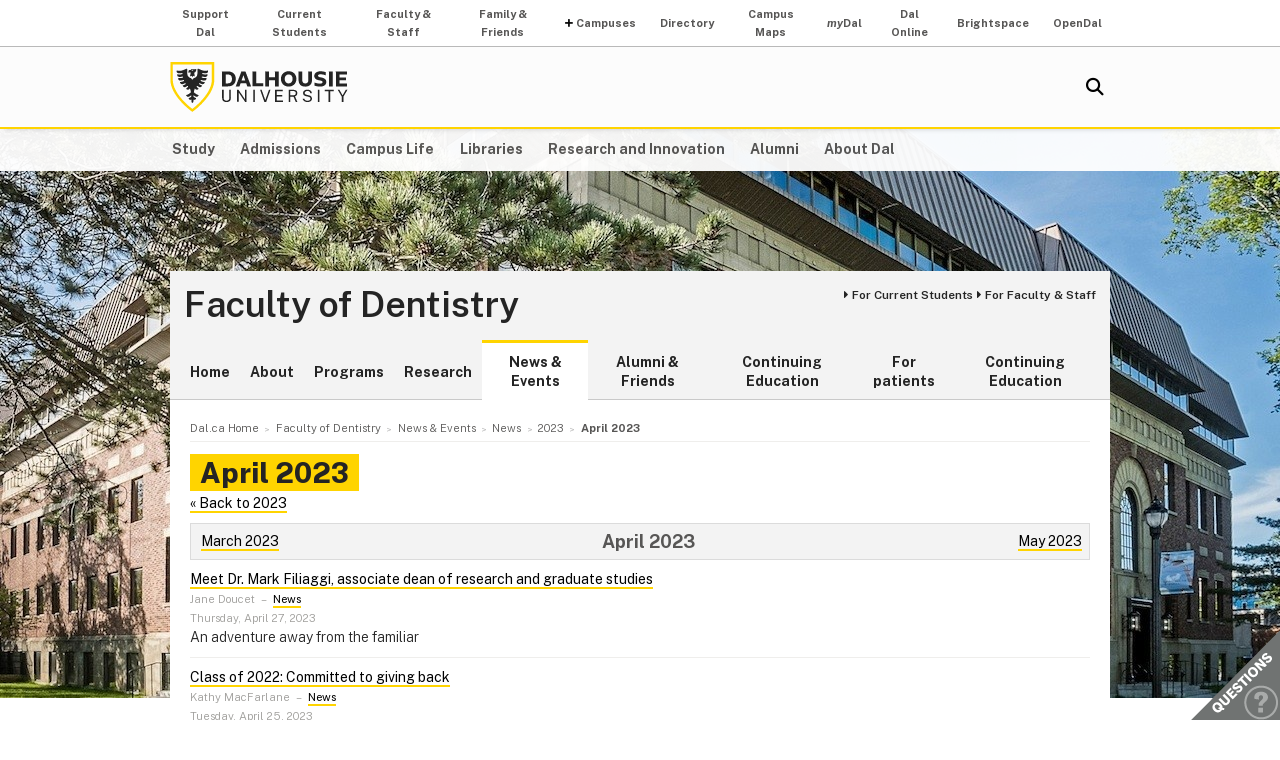

--- FILE ---
content_type: text/html; charset=UTF-8
request_url: https://www.dal.ca/faculty/dentistry/news-events/news/2023/04.html
body_size: 5340
content:
<!DOCTYPE html>
<html lang="en" >
<head>
    <meta http-equiv="Content-Type" content="text/html; charset=utf-8" />
    <meta name="keywords" content="" />
    <meta name="description" content=""/>
    <meta name="coveoDate" content="2023-04-18T20:50:18Z" /><link rel="icon" sizes="192x192" href="https://cdn.dal.ca/etc/designs/dalhousie/clientlibs/global/default/images/favicon/icon-192x192.png.lt_52d8b16a1d0bc6e6e2f65bda92d6c7fa.res/icon-192x192.png">
<link rel="apple-touch-icon" sizes="180x180" href="https://cdn.dal.ca/etc/designs/dalhousie/clientlibs/global/default/images/favicon/apple-touch-icon-180x180.png.lt_0769fa00e34e46c4d1386dc7853ec114.res/apple-touch-icon-180x180.png">
<link rel="apple-touch-icon" sizes="167x167" href="https://cdn.dal.ca/etc/designs/dalhousie/clientlibs/global/default/images/favicon/apple-touch-icon-167x167.png.lt_96c78712ff221466887c36a6900b4720.res/apple-touch-icon-167x167.png">
<link rel="apple-touch-icon" sizes="152x152" href="https://cdn.dal.ca/etc/designs/dalhousie/clientlibs/global/default/images/favicon/apple-touch-icon-152x152.png.lt_e2fc5ffdbb67d4dafbf41c0162fb0f33.res/apple-touch-icon-152x152.png">
<link rel="apple-touch-icon" sizes="120x120" href="https://cdn.dal.ca/etc/designs/dalhousie/clientlibs/global/default/images/favicon/apple-touch-icon-120x120.png.lt_a2a46a9537b9255c5c750a3ad0350c09.res/apple-touch-icon-120x120.png">
<meta name="msapplication-square310x310logo" content="/etc/designs/dalhousie/clientlibs/global/default/images/favicon/icon-310x310.png">
<meta name="msapplication-wide310x150logo" content="/etc/designs/dalhousie/clientlibs/global/default/images/favicon/icon-310x150.png">
<meta name="msapplication-square150x150logo" content="/etc/designs/dalhousie/clientlibs/global/default/images/favicon/icon-150x150.png">
<meta name="msapplication-square70x70logo" content="/etc/designs/dalhousie/clientlibs/global/default/images/favicon/icon-70x70.png">
<meta property="og:title" content="April 2023" />
<meta property="og:type" content="school" />
<meta property="og:url" content="https://www.dal.ca/faculty/dentistry/news-events/news/2023/04.html" />
<meta property="og:image" content="https://cdn.dal.ca/_jcr_content/og_image.adaptive.full.high.jpg/1655131802257.jpg" />
<meta property="og:image:alt" content="Dal horizontal logo" />
<meta property="og:site_name" content="Dalhousie University" />
<meta property="og:description" content="" />
<meta name="twitter:card" content="summary" />
<meta name="twitter:description" content="" />
<meta name="twitter:site" content="@dalhousieu" />
<meta name="twitter:creator" content="@dalhousieu" />
<title>April 2023 - Faculty of Dentistry - Dalhousie University</title>
    
    <link rel="stylesheet" href="https://cdn.dal.ca/etc.clientlibs/clientlibs/granite/jquery-ui.lt_39f0d37a60fbd501f32c59f84fd34f75.min.css" type="text/css">
<link rel="stylesheet" href="https://cdn.dal.ca/etc/designs/dalhousie/clientlibs/global/jquery-ui.lt_d15c3c2fe8bb0b57e2fd329b0ba8ab7c.min.css" type="text/css">
<link rel="stylesheet" href="https://cdn.dal.ca/etc/designs/dalhousie/clientlibs/global/selectNav.lt_5135b360db8e63ccf56b2a5b98325d90.min.css" type="text/css">
<link rel="stylesheet" href="https://cdn.dal.ca/etc.clientlibs/dalhousie/clientlibs/clientlib-site.lt_68910fe1d4dca7bbbf0fe76938f1d1ae.min.css" type="text/css">
<link rel="stylesheet" href="https://cdn.dal.ca/etc/designs/dalhousie/clientlibs/global/default.lt_6faca3b689a3a4d90a2efee217b69b91.min.css" type="text/css">
<link rel="stylesheet" href="https://cdn.dal.ca/etc/designs/dalhousie/clientlibs/global/themes/default-theme.lt_d2a466252c6d5b7b09cad65e9e909f9f.min.css" type="text/css">
<link rel="stylesheet" href="https://cdn.dal.ca/etc/designs/dalhousie/clientlibs/global/themes/programs-theme.lt_983eb1cebc5d144bc3cc7455cefba751.min.css" type="text/css">
<link rel="stylesheet" href="https://cdn.dal.ca/etc/designs/dalhousie/clientlibs/global/themes/faculty.lt_d41d8cd98f00b204e9800998ecf8427e.min.css" type="text/css">
<script src="https://cdn.dal.ca/etc.clientlibs/clientlibs/granite/jquery.lt_1fc733054ddb2e2fcd4a0f763671047b.min.js"></script>
<script src="https://cdn.dal.ca/etc.clientlibs/clientlibs/granite/jquery-ui.lt_99d8b552b0168e049b4d8a2d5568e57e.min.js"></script>
<script src="https://cdn.dal.ca/etc/designs/dalhousie/clientlibs/global/jquery.uniform.lt_7dc7bb06854120382202ad7d19325443.min.js"></script>
<script src="https://cdn.dal.ca/etc/designs/dalhousie/clientlibs/global/selectNav.lt_84c84a606a4e81f8b597406bf7043c5d.min.js"></script>
<script src="https://cdn.dal.ca/etc.clientlibs/dalhousie/clientlibs/clientlib-site.lt_73f8cf55063677ad1c4b77e9c6189710.min.js"></script>
<script src="https://cdn.dal.ca/etc/designs/dalhousie/clientlibs/global/default.lt_33c8bc4d947f6853ba88f2f8f9a7f498.min.js"></script>
<meta name="viewport" content="width=device-width, initial-scale=1.0"/><link rel="preconnect" href="https://fonts.gstatic.com" crossorigin>
<link rel="preload" as="style" href="https://fonts.googleapis.com/css2?family=Public+Sans:ital,wght@0,100;0,200;0,300;0,400;0,500;0,600;0,700;0,800;0,900;1,100;1,200;1,300;1,400;1,500;1,600;1,700;1,800;1,900&display=swap">
<link rel="stylesheet" href="https://fonts.googleapis.com/css2?family=Public+Sans:ital,wght@0,100;0,200;0,300;0,400;0,500;0,600;0,700;0,800;0,900;1,100;1,200;1,300;1,400;1,500;1,600;1,700;1,800;1,900&display=swap">
<link rel="preload" as="style" href="https://cdnjs.cloudflare.com/ajax/libs/font-awesome/5.15.4/css/all.min.css">
<link rel="stylesheet" href="https://cdnjs.cloudflare.com/ajax/libs/font-awesome/5.15.4/css/all.min.css">
<!--  Analytics -->
<script type="text/javascript">
    dataLayer = [{
        'Full Page Path': window.location.host + window.location.pathname,
        'Site' : 'www.dal.ca/faculty/dentistry.html'
    }];

    (function(w,d,s,l,i){
        w[l]=w[l]||[];w[l].push({
            'gtm.start': new Date().getTime(),event:'gtm.js'
        });
        var f=d.getElementsByTagName(s)[0],
            j=d.createElement(s),
            dl=l!='dataLayer'?'&l='+l:'';

        j.async=true;j.src='https://www.googletagmanager.com/gtm.js?id='+i+dl;f.parentNode.insertBefore(j,f);
    })(window,document,'script','dataLayer','GTM-MXNRGKP');

    
            dataLayer.push({
                'event': 'AdditionalTracker',
                'trackerID': 'UA\u002D3809974\u002D1'
            });
        </script>

</head><body><div class="tool-navigation-menu iparsys parsys"><div class="section"><div class="new"></div>
</div><div class="iparys_inherited"><div class="tool-navigation-menu iparsys parsys"><div class="aaPlainText parbase section"><div id="AppArmorAlertID_15"></div><script type="text/javascript" src="https://dal.apparmor.com/Notifications/Feeds/Javascript/?AlertID=15" async></script></div>
<div class="toolsNavigationHeader section"><link rel="stylesheet" href="https://cdn.dal.ca/etc.clientlibs/dalhousie/dal/components/content/toolsNavigationHeader/toolsNavigationHeader.lt_eef32f46f7e250ab2d22a8001ce2384e.min.css" type="text/css" property="stylesheet">
<script src="https://cdn.dal.ca/etc.clientlibs/dalhousie/dal/components/content/toolsNavigationHeader/toolsNavigationHeader.lt_1c0a22b9445571ff7dc9f81e09c8d86f.min.js"></script>
<div class="blk-menu">
            <div class="ctn-boundary">
                <ul class="navbar navbar-desktop">
                    <li class="">
                            <a href="https://alumniapps2.dal.ca/giving/index">Support Dal</a>
                            </li>
                    <li class="">
                            <a href="https://www.dal.ca/information-current-students.html">Current Students</a>
                            </li>
                    <li class="">
                            <a href="https://www.dal.ca/information-faculty-staff.html">Faculty & Staff</a>
                            </li>
                    <li class="">
                            <a href="https://www.dal.ca/parents-and-families.html">Family & Friends</a>
                            </li>
                    <li class="navbar_submenu">
                            <a href="#">Campuses</a>
                            <ul>
                                    <li><a href="https://www.dal.ca/about/campus-locations/truro-bible-hill.html">Agricultural Campus (Truro)</a></li>
                                    <li><a href="https://www.dal.ca/about/campus-locations/halifax.html">Halifax Campuses</a></li>
                                    </ul>
                            </li>
                    <li class="">
                            <a href="https://directory.dal.ca/">Directory</a>
                            </li>
                    <li class="">
                            <a href="https://campusmap.dal.ca/">Campus Maps</a>
                            </li>
                    <li class="">
                            <a href="https://my.dal.ca"><i>my</i>Dal</a>
                            </li>
                    <li class="">
                            <a href="https://dalonline.dal.ca">Dal Online</a>
                            </li>
                    <li class="">
                            <a href="https://www.dal.ca/brightspace">Brightspace</a>
                            </li>
                    <li class="">
                            <a href="https://registeratcontinuingeducation.dal.ca/">OpenDal</a>
                            </li>
                    </ul>
            </div>
        </div>

        <div class="blk-menu mobile">
            <div class="ctn-boundary">
                <ul class="navbar navbar-mobile">
                    <li><a href="https://my.dal.ca"><i>my</i>Dal</a></li>
                    <li><a href="https://directory.dal.ca/">Directory</a></li>
                    <li><a href="https://campusmap.dal.ca/">Maps</a></li>
                    <ul class="navbar-mobile-dropdown">
                        <li><a href="https://registeratcontinuingeducation.dal.ca/">OpenDal</a></li>
                        <li><a href="https://www.dal.ca/brightspace">Brightspace</a></li>
                        <li><a href="https://dalonline.dal.ca">Dal Online</a></li>
                        <li><a href="https://www.dal.ca/information-current-students.html">Students</a></li>
                        <li><a href="https://www.dal.ca/information-faculty-staff.html">Faculty & Staff</a></li>
                        <li><a href="https://www.dal.ca/parents-and-families.html">Family & Friends</a></li>
                        <li><a href="https://alumniapps2.dal.ca/giving/index">Support Dal</a></li>
                        </ul>
                </ul>
                <div class="selector">
                    <span>&nbsp;</span>
                    <select class="mobile-more nofancy">
                        <option value="#" class="empty_menu_item">&nbsp;</option>
                        <option value="https://registeratcontinuingeducation.dal.ca/">OpenDal</option>
                        <option value="https://www.dal.ca/brightspace">Brightspace</option>
                        <option value="https://dalonline.dal.ca">Dal Online</option>
                        <option value="https://www.dal.ca/information-current-students.html">Students</option>
                        <option value="https://www.dal.ca/information-faculty-staff.html">Faculty & Staff</option>
                        <option value="https://www.dal.ca/parents-and-families.html">Family & Friends</option>
                        <option value="https://alumniapps2.dal.ca/giving/index">Support Dal</option>
                        </select>
                </div>

            </div>
        </div>

        <div class="clearfloat"></div>
    </div>
</div>
</div></div>
<div class="header">
    <div class="ctn-boundary">
        <div class="mainLogo"><h2>
  <a href="https://www.dal.ca/" title="Back to Dalhousie University Home Page">Dalhousie University</a>
</h2>
</div>
<div class="siteSearch search"><div class="cmp-search" id="site_search" data-display-name="Dal.ca" data-gcse-code="62f8c37085b9245b8">
</div>
</div>
<div class="mobileMainNav">
    <div class="selector">
        <span>&nbsp;</span>
        <select class="mobile_dal_menu nofancy" id="mobile_dal_menu">
            <option value="#" class="empty_menu_item">&nbsp;</option>
            <option value="https://www.dal.ca/study.html" >Study</option>
            <option value="https://www.dal.ca/admissions.html" >Admissions</option>
            <option value="https://www.dal.ca/campus_life.html" >Campus Life</option>
            <option value="https://www.dal.ca/libraries.html" >Libraries</option>
            <option value="https://www.dal.ca/research-and-innovation.html" >Research and Innovation</option>
            <option value="https://www.dal.ca/alumni.html" >Alumni</option>
            <option value="https://www.dal.ca/about.html" >About Dal</option>
            </select>
    </div>
</div></div> <!-- end-of ctn-boundary -->
</div><!-- Header -->

<div class="mainnav">
    <div class="mn-wrapper">
        <nav class="ctn-boundary" aria-label="Main Navigation">
            <a href="https://www.dal.ca/study.html">Study</a>
            <a href="https://www.dal.ca/admissions.html">Admissions</a>
            <a href="https://www.dal.ca/campus_life.html">Campus Life</a>
            <a href="https://www.dal.ca/libraries.html">Libraries</a>
            <a href="https://www.dal.ca/research-and-innovation.html">Research and Innovation</a>
            <a href="https://www.dal.ca/alumni.html">Alumni</a>
            <a href="https://www.dal.ca/about.html">About Dal</a>
            </nav>
    </div>
</div><!-- Main Navigation -->
<div id="wrapper">
    <div class="banner">
    <div class="background-adaptive-image backgroundAdaptiveImage"><link rel="stylesheet" href="https://cdn.dal.ca/etc.clientlibs/dalhousie/dal/components/content/backgroundAdaptiveImage/clientlibs.lt_46bd1424ade08286c64f45ae06759fc3.min.css" type="text/css" property="stylesheet">
<script src="https://cdn.dal.ca/etc/designs/dalhousie/clientlibs/global/adaptiveImages.lt_255c26b17911c49aa9cebe541dfa21b7.min.js"></script>
<picture title='' class="" >
                <!--[if IE 9]><video style="display: none;"><![endif]-->
                <!--[if lte IE 8]><source srcset="https://cdn.dal.ca/faculty/dentistry/_jcr_content/bgBanner.adaptive.full.high.jpg/1453917576225.jpg" media="(min-width : 0px)" /><![endif]-->
                <source srcset="https://cdn.dal.ca/faculty/dentistry/_jcr_content/bgBanner.adaptive.full.high.jpg/1453917576225.jpg" media="(min-width : 641px)" /><!--[if IE 9]></video><![endif]-->
                <img srcset='https://cdn.dal.ca/faculty/dentistry/_jcr_content/bgBanner.adaptive.full.high.jpg/1453917576225.jpg' alt='' title='' class=""/>
            </picture>

            </div>
</div><!-- Banner -->
<div class="content" id="skipContent">
    <div class="ctn-boundary">
        <div class="ctn-wrapper">
            <div class="subsite-header">
                <div class="subsiteHeader"><div class="subsiteHeader-content">
    <h2 class="subsiteHeader-title">
        <a href="https://www.dal.ca/faculty/dentistry.html" title="Back to Faculty of Dentistry">Faculty of Dentistry</a>
    </h2>

    <div class="subsiteHeader-links" id="facultyForBox">
            <ul>
                <li><a href="https://www.dal.ca/faculty/dentistry/current-students.html" class="">For Current Students</a></li>
                <li><a href="https://www.dal.ca/faculty/dentistry/faculty-staff.html" class="">For Faculty &amp; Staff</a></li>
                </ul>
        </div>
    </div>
</div>
<div class="subsite-mainnav">
                    <ul>
    <li class="">
            <a href="https://www.dal.ca/faculty/dentistry.html">Home</a>
        </li>
    <li class="">
            <a href="https://www.dal.ca/faculty/dentistry/about.html">About</a>
        </li>
    <li class="">
            <a href="https://www.dal.ca/faculty/dentistry/programs.html">Programs</a>
        </li>
    <li class="">
            <a href="https://www.dal.ca/faculty/dentistry/research.html">Research</a>
        </li>
    <li class="active ">
            <a href="https://www.dal.ca/faculty/dentistry/news-events.html">News &amp; Events</a>
        </li>
    <li class="">
            <a href="https://www.dal.ca/faculty/dentistry/alumni-friends.html">Alumni &amp; Friends</a>
        </li>
    <li class="">
            <a href="https://www.dal.ca/faculty/dentistry/continuing-education.html">Continuing Education</a>
        </li>
    <li class="">
            <a href="https://www.dal.ca/faculty/dentistry/patients.html">For patients</a>
        </li>
    <li class="">
            <a href="https://www.dal.ca/faculty/dentistry/continuing-education1.html">Continuing Education</a>
        </li>
    </ul>

</div>
            </div>

            <div class="subsite-content">
               <div class="breadcrumb"><nav aria-label="Breadcrumb">
        <ol itemscope itemtype="http://schema.org/BreadcrumbList">
            <li class="breadcrumb_pre_nav" itemprop="itemListElement" itemscope itemtype="http://schema.org/ListItem">
                            <a href="https://www.dal.ca/" itemprop="item"><span itemprop="name">Dal.ca Home</span></a>
                            <meta itemprop="position" content="1">
                        </li>
                    <li class="breadcrumb_nav_home_mobile" >
                            <a href="https://www.dal.ca/faculty/dentistry.html">Home</a>
                        </li>
                        <li class="breacrumb_nav_home" itemprop="itemListElement" itemscope itemtype="http://schema.org/ListItem">
                            <a href="https://www.dal.ca/faculty/dentistry.html" itemprop="item"><span itemprop="name">Faculty of Dentistry</span></a>
                            <meta itemprop="position" content="2">
                        </li>
                    <li itemprop="itemListElement" itemscope itemtype="http://schema.org/ListItem">
                            <a href="https://www.dal.ca/faculty/dentistry/news-events.html" itemprop="item"><span itemprop="name">News &amp; Events</span></a>
                            <meta itemprop="position" content="3">
                        </li>
                    <li itemprop="itemListElement" itemscope itemtype="http://schema.org/ListItem">
                            <a href="https://www.dal.ca/faculty/dentistry/news-events/news.html" itemprop="item"><span itemprop="name">News</span></a>
                            <meta itemprop="position" content="4">
                        </li>
                    <li itemprop="itemListElement" itemscope itemtype="http://schema.org/ListItem">
                            <a href="https://www.dal.ca/faculty/dentistry/news-events/news/2023.html" itemprop="item"><span itemprop="name">2023</span></a>
                            <meta itemprop="position" content="5">
                        </li>
                    <li class="breadcrumb_current_page" aria-current="page" itemprop="itemListElement" itemscope itemtype="http://schema.org/ListItem">
                <span itemprop="name">April 2023</span>
                <meta itemprop="position" content="6">
            </li>
        </ol>
    </nav>
</div><h1 class="pageTitle">April 2023</h1>
<div class="maincontent-full">
    <div class="contentPar parsys"><div class="newsArchive section"><link rel="stylesheet" href="https://cdn.dal.ca/etc.clientlibs/dalhousie/nlc/components/page/newsMonth/newsMonth.lt_046955376bcf188461431eac09057858.min.css" type="text/css" property="stylesheet">
<div class="h2-placeholder noborder">
    <a href="/faculty/dentistry/news-events/news/2023.html">&laquo;&nbsp;Back to 2023</a>
    <div class="newsListHeader newsMonthHeader clearfix">
        <div class="fl_left">
            <a href="/faculty/dentistry/news-events/news/2023/03.html">March 2023</a>
            </div>
        <div class="fl_right">
            <a href="/faculty/dentistry/news-events/news/2023/05.html">May 2023</a>
            </div>
        <h2>April 2023</h2>
    </div>
    <link rel="stylesheet" href="https://cdn.dal.ca/etc/designs/dalhousie/clientlibs/global/pager.lt_6b40e0f4ed17483b2749fdd86dee24c9.min.css" type="text/css" property="stylesheet">
<script src="https://cdn.dal.ca/etc/designs/dalhousie/clientlibs/global/pager.lt_025ed185c65ba3d1d237597e7e902028.min.js"></script>
<div class="dalPagerContainer" data-ajaxpath='https://www.dal.ca/faculty/dentistry/news-events/news/2023/04/_jcr_content/contentPar/newsArchive.results.html' data-ajaxparam='page'>
    <div class="dalPagerResultArea">
        <link rel="stylesheet" href="https://cdn.dal.ca/etc/designs/dalhousie/clientlibs/content/featuredArticle.lt_a6c95fabcfe41839bf8985bafebd370b.min.css" type="text/css" property="stylesheet">
<div class="featuredArticleContainer ">
    <div class="featuredArticleBasic clearfix">
        <div class="featuredArticleTitle">
            <a href="https://www.dal.ca/faculty/dentistry/news-events/news/2023/04/27/meet_dr__mark_filiaggi__associate_dean_of_research_and_graduate_studies.html">Meet Dr. Mark Filiaggi, associate dean of research and graduate studies</a>
        </div>
        <div class="featuredArticleIntro">
            <div class="featuredArticleAuthorKeywords">
                    <span class="author">Jane Doucet</span>
                    &nbsp;&ndash;&nbsp;<span class="keywords">
                            <a href="https://www.dal.ca/faculty/dentistry/news-events/news.category.html/category/academic_news%3ANews.html">News</a></span>
                    </div>
            <div class="featuredArticleDate">
                    Thursday, April 27, 2023</div>
            </div>
        <div class="featuredArticleExtended">An adventure away from the familiar</div>
        </div>
</div><div class="featuredArticleContainer ">
    <div class="featuredArticleBasic clearfix">
        <div class="featuredArticleTitle">
            <a href="https://www.dal.ca/faculty/dentistry/news-events/news/2023/04/25/class_of_2022__committed_to_giving_back.html">Class of 2022: Committed to giving back</a>
        </div>
        <div class="featuredArticleIntro">
            <div class="featuredArticleAuthorKeywords">
                    <span class="author">Kathy MacFarlane</span>
                    &nbsp;&ndash;&nbsp;<span class="keywords">
                            <a href="https://www.dal.ca/faculty/dentistry/news-events/news.category.html/category/academic_news%3ANews.html">News</a></span>
                    </div>
            <div class="featuredArticleDate">
                    Tuesday, April 25, 2023</div>
            </div>
        <div class="featuredArticleExtended">Class of 2022 makes donation to NECHC</div>
        </div>
</div><div class="featuredArticleContainer ">
    <div class="featuredArticleBasic clearfix">
        <div class="featuredArticleTitle">
            <a href="https://www.dal.ca/faculty/dentistry/news-events/news/2023/04/25/dentdays_2023__shaking_up_how_we_gather_and_celebrate.html">DentDays 2023: Shaking up how we gather and celebrate</a>
        </div>
        <div class="featuredArticleIntro">
            <div class="featuredArticleAuthorKeywords">
                    <span class="author">Kathy MacFarlane</span>
                    &nbsp;&ndash;&nbsp;<span class="keywords">
                            <a href="https://www.dal.ca/faculty/dentistry/news-events/news.category.html/category/academic_news%3ANews.html">News</a></span>
                    </div>
            <div class="featuredArticleDate">
                    Tuesday, April 25, 2023</div>
            </div>
        <div class="featuredArticleExtended">DentDays 2023</div>
        </div>
</div><div class="featuredArticleContainer ">
    <div class="featuredArticleBasic clearfix">
        <div class="featuredArticleTitle">
            <a href="https://www.dal.ca/faculty/dentistry/news-events/news/2023/04/20/tui_kn_partnership_launches_baby_smiles___weskewikwa_sit_mijua_ji_j__a_children_s_book_for_healthy__happy_baby_teeth.html">Tui’kn Partnership launches Baby Smiles ~ Weskewikwa'sit mijua'ji’j, a children’s book for healthy, happy baby teeth</a>
        </div>
        <div class="featuredArticleIntro">
            <div class="featuredArticleAuthorKeywords">
                    <span class="author">Tui’kn Partnership</span>
                    &nbsp;&ndash;&nbsp;<span class="keywords">
                            <a href="https://www.dal.ca/faculty/dentistry/news-events/news.category.html/category/academic_news%3ANews.html">News</a></span>
                    </div>
            <div class="featuredArticleDate">
                    Thursday, April 20, 2023</div>
            </div>
        <div class="featuredArticleExtended">School of Dental Hygiene helps create children's book about tooth care</div>
        </div>
</div><div class="featuredArticleContainer ">
    <div class="featuredArticleBasic clearfix">
        <div class="featuredArticleTitle">
            <a href="https://www.dal.ca/faculty/dentistry/news-events/news/2023/04/18/meet_dr__tammy_wright__associate_dean_of_clinical_affairs.html">Meet Dr. Tammy Wright, associate dean of clinical affairs </a>
        </div>
        <div class="featuredArticleIntro">
            <div class="featuredArticleAuthorKeywords">
                    <span class="author">Jane Doucet</span>
                    &nbsp;&ndash;&nbsp;<span class="keywords">
                            <a href="https://www.dal.ca/faculty/dentistry/news-events/news.category.html/category/academic_news%3ANews.html">News</a></span>
                    </div>
            <div class="featuredArticleDate">
                    Tuesday, April 18, 2023</div>
            </div>
        <div class="featuredArticleExtended">Wanting to know more about everything</div>
        </div>
</div></div>
    </div>
</div></div>
</div>
</div><!-- Main Content --></div><!-- Subsite Content -->
        </div><!-- Wrapper -->
    </div><!-- Boundary -->
</div><!-- Content --> </div> <!-- end-of wrapper -->
<div class="footerComp footer"><link rel="stylesheet" href="https://cdn.dal.ca/etc.clientlibs/dalhousie/nlc/components/content/containerTwoColumn/containerTwoColumn.lt_9fd0a600fa39094b6454080eef4e9114.min.css" type="text/css" property="stylesheet">
<link rel="stylesheet" href="https://cdn.dal.ca/etc.clientlibs/dalhousie/foundation/components/content/footer/footerClientLib.lt_478d088086840a1bc1d76de662a1ef10.min.css" type="text/css" property="stylesheet">
<div id="main_footer">
    <div class="ctn-boundary">
    	<div class="cols2">
            <div class="col-first">
                <div class="col-content">
                    <p><b>Faculty of Dentistry, Dalhousie University</b><br>
Carleton Campus<br>
5981 University Avenue<br>
PO Box 15000<br>
Halifax, Nova Scotia, Canada&nbsp;&nbsp; B3H 4R2<br>
Patient inquiries: 1.902.494.2101<br>
Academic inquiries: 1.902.494.2824 - Please note: The staff at this phone number cannot provide information related to patient/clinic services. For all patient services inquires, please call the phone number listed above. &nbsp;</p>
<p>&nbsp;</p>
</div>
            </div>
            <div class="col-last">
                <div class="col-content">
                    <p><a href="/faculty/dentistry/about/contact-us.html">Contact Dentistry</a> | <a href="/faculty/dentistry/current-students.html">For Current Students</a> | <a href="/faculty/dentistry/faculty-staff.html">For Faculty and Staff</a> | <a href="/faculty/dentistry/alumni-friends.html">For Alumni &amp; Friends</a><br>
<br>
<a href="/contact_us.html">Contact Dalhousie</a> | <a href="http://directory.dal.ca">Campus Directory</a> | <a href="http://careerservicescentre.dal.ca">Student Career Services</a> | <a href="http://www.dal.ca/dept/hr/careers_dalhousie.html">Employment</a> | <a href="http://www.dal.ca/privacy_statement.html">Privacy Statement</a> | <a href="http://www.dal.ca/terms_of_use.html">Terms of Use</a> | <a href="http://media.dal.ca">Media Centre</a></p>
</div>
            </div>
        </div>
    </div>
</div>

<div id="responsive_footer">
    <div class="ctn-boundary">
        <ul>
<li><a href="https://www.dal.ca/about/contact-us.html">Contact Us</a></li>
<li><a href="https://www.dal.ca/information-current-students.html">Current Students</a></li>
<li><a href="https://www.dal.ca/information-faculty-staff.html">Faculty & Staff</a></li>
</ul>
<p><b>Dalhousie University</b><br>
Halifax, Nova Scotia, Canada B3H 4R2<br>
1.902.494.2211</p></div>
</div>

<!-- Footer -->

<link rel="stylesheet" href="https://cdn.dal.ca/etc/designs/dalhousie/clientlibs/global/feedback.lt_0da98b229a26e86d440689f37bf4b53d.min.css" type="text/css" property="stylesheet">
<div class="feedback_container">
    <div id="kampyle_button">
        <div id="kampyle_container">
            <a href="//www.dal.ca/contact_us.html" id="kampylink" title="Contact us">
                <span id="kampyle_span">
                    &nbsp;
                </span>
            </a>
        </div>
    </div>
    <div id="kampyle_button_responsive">
        <a href="//www.dal.ca/contact_us.html" id="kampylelink_responsive" title="Contact us"></a>
    </div>
</div>
</div>
<noscript>
    <div style="display: inline;">
        <img height="1" width="1" style="border-style: none;" alt="" src="//googleads.g.doubleclick.net/pagead/viewthroughconversion/1027188514/?value=0&amp;label=Ceo_CMqN_wUQos7m6QM&amp;guid=ON&amp;script=0"/>
    </div>
</noscript>
</body>
</html>

--- FILE ---
content_type: application/javascript
request_url: https://www.dal.ca/etc.clientlibs/dalhousie/clientlibs/clientlib-site/resources/chunks/876-d5cfa1400a2aef52f763.js
body_size: 583
content:
"use strict";(self.webpackChunkaem_dal_classic=self.webpackChunkaem_dal_classic||[]).push([[876],{876:function(e,c,t){t.r(c),t.d(c,{default:function(){return h}});var s=t(848),n=t(540),a=t(961),l=t(379),o=t(832),r=t(208);const i={open:{opacity:1,transition:{duration:.35}},closed:{zIndex:-1,opacity:0}};function u({className:e,open:c,children:t,disableEscape:a=!0,title:l,onClose:u=()=>{},clickAwayTarget:d,closeLabel:h="Close"}){const m=(0,n.useRef)(null),p=(0,n.useRef)(null),f=(0,n.useCallback)((e=>e.preventDefault()),[]);(0,n.useEffect)((()=>{var e,c;a?null===(e=m.current)||void 0===e||e.addEventListener("cancel",f):null===(c=m.current)||void 0===c||c.removeEventListener("cancel",f)}),[a,f,m]),(0,n.useEffect)((()=>{const e=m.current;return e?(c?((0,r.mh)(e,{reserveScrollBarGap:!1}),e.showModal()):e.close(),()=>e.close()):()=>{}}),[c,m]);const b=(0,n.useCallback)((e=>{var c,t;const s=e.target,n=m.current;n&&s&&!(null===(t=null!==(c=null==d?void 0:d.current)&&void 0!==c?c:p.current)||void 0===t?void 0:t.contains(s))&&n.close()}),[p,m]);return(0,s.jsx)(o.P.dialog,{ref:m,onClose:()=>{const e=m.current;e&&(0,r.fY)(e),u()},className:e,initial:!1,animate:c?"open":"closed",variants:i,onClick:b,children:(0,s.jsxs)("div",{ref:p,className:`${e}-content`,children:[(0,s.jsxs)("div",{className:`${e}-top`,children:[l&&(0,s.jsx)("h2",{className:`${e}-title`,children:l}),(0,s.jsx)("button",{className:`${e}-close-button`,type:"button",title:h,"aria-label":h,onClick:()=>{var e;return null===(e=m.current)||void 0===e?void 0:e.close()}})]}),t]})})}function d({gcseCode:e}){return(0,n.useEffect)((()=>{const c=document.createElement("script");return c.src=`https://cse.google.com/cse.js?cx=${e}`,c.async=!0,document.body.appendChild(c),()=>{document.body.removeChild(c)}}),[]),(0,s.jsx)("div",{className:"gcse-search","data-webSearchSafesearch":!1,"data-webSearchResultSetSize":20,"data-enableHistory":!1})}function h({title:e,gcseCode:c}){const[t,o]=(0,l.Y)(!1,!0),[r,i]=(0,n.useState)(t);return(0,n.useEffect)((()=>{t&&i(!0)}),[t,i]),(0,s.jsxs)(s.Fragment,{children:[(0,s.jsx)("button",{className:"cmp-search__button",type:"button",title:"Open Search","aria-label":"Open Search",onClick:()=>o()}),(0,a.createPortal)((0,s.jsx)(u,{className:"cmp-search__modal",open:t,disableEscape:!1,onClose:()=>{t&&o()},title:e,closeLabel:"Close Search",children:r&&(0,s.jsx)(d,{gcseCode:c})}),document.body)]})}}}]);

--- FILE ---
content_type: text/plain
request_url: https://www.google-analytics.com/j/collect?v=1&_v=j102&a=275895998&t=pageview&_s=1&dl=https%3A%2F%2Fwww.dal.ca%2Ffaculty%2Fdentistry%2Fnews-events%2Fnews%2F2023%2F04.html&ul=en-us%40posix&dt=April%202023%20-%20Faculty%20of%20Dentistry%20-%20Dalhousie%20University&sr=1280x720&vp=1280x720&_u=YCDACAABBAAAACAAI~&jid=1673282466&gjid=102601133&cid=329691365.1768938983&tid=UA-3809974-1&_gid=660500228.1768938984&_r=1&_slc=1&gtm=45He61f0n81MXNRGKPv77236065za200zd77236065&gcd=13l3l3l3l1l1&dma=0&tag_exp=103116026~103200004~104527906~104528501~104684208~104684211~105391253~115616986~115938465~115938468~116682875~117041587&z=534282436
body_size: -823
content:
2,cG-0ECGMM4Q6V

--- FILE ---
content_type: application/javascript
request_url: https://cdn.dal.ca/etc/designs/dalhousie/clientlibs/global/pager.lt_025ed185c65ba3d1d237597e7e902028.min.js
body_size: 614
content:
(function(c,g,h,b){function e(a,b){this.element=a;this.jElement=c(this.element);this.settings=c.extend(!0,{},f,b);this._defaults=f;this._name="dalPager";this.init();return this}var f={};c.extend(e.prototype,{init:function(){var a=this,e=new Image;e.src="/etc/designs/dalhousie/clientlibs/global/pager/css/ajaxLoader.gif";this.jElement.addClass("processesed");if(typeof this.getPager()!=typeof b&&null!=this.getPager()){var d=this.getPager().find("div.dynamic").first();this.setDynamicNextURL(this.jElement.attr("data-ajaxpath"));
this.setAjaxParameter(this.jElement.attr("data-ajaxparam"));this.setNextPageNumber(d.attr("data-nextpage"));0<d.length&&typeof this.getDynamicNextURL()!=typeof b&&""!=this.getDynamicNextURL()&&typeof this.getAjaxParameter()!=typeof b&&""!=this.getAjaxParameter()&&(this.getPager().addClass("dynamicStyles"),typeof history!=typeof b&&typeof history.state!=typeof b&&null!=history.state&&this.loadState(history.state),c(g).bind("popstate",function(c){(null!=c.originalEvent.state&&typeof a.stateLoaded==
typeof b||!0!==a.stateLoaded)&&a.loadState(c.originalEvent.state)}),this.getPager().find("div.next").first().hide(),this.getPager().find("div.prev").first().hide(),d.show(),this.getPager().click(function(b){b.preventDefault();var f=d.find("a").first().html();d.find("a").first().html(c("\x3cimg/\x3e",{src:e.src}));c.get(a.getDynamicNextURL()+"/"+a.getAjaxParameter()+a.getNextPageNumber()+".html",function(b){var c=jQuery("\x3cdiv/\x3e");c.html(b);c.find("link").remove();c.find("script").remove();b=
c.find("div.dal-pager-next-page-flag").first();0==b.length?(a.getPager().hide(),a.setNextPageNumber(null)):(a.setNextPageNumber(b.attr("data-nextpage")),c.find("div.dal-pager-next-page-flag").remove());a.getResultArea().append(c.html());d.find("a").first().html(f);a.saveState()})}));return this}},getIdentifier:function(){var a=this.jElement.attr("id");return typeof a==typeof b||null==a?"":a},getPager:function(){if(typeof this.pager==typeof b||null==this.pager)this.pager=this.jElement.find("div.dal-pager"),
typeof this.pager!=typeof b&&null!=this.pager&&(this.pager=this.pager.first());return this.pager},getResultArea:function(){if(typeof this.resultArea==typeof b||null==this.resultArea)this.resultArea=this.jElement.find("div.dalPagerResultArea").first();return this.resultArea},setAjaxParameter:function(a){this.ajaxParameter=a},getAjaxParameter:function(){return this.ajaxParameter},setNextPageNumber:function(a){this.nextPageNumber=a},getNextPageNumber:function(){return this.nextPageNumber},setDynamicNextURL:function(a){this.dynamicNextURL=
a},getDynamicNextURL:function(){return this.dynamicNextURL},saveState:function(){if(typeof history!=typeof b&&history.replaceState){var a={};a["text-"+this.getIdentifier()]=this.getResultArea().html();a["nextPageNumber-"+this.getIdentifier()]=this.getNextPageNumber();history.replaceState(a,null,null)}},loadState:function(a){null!=a&&typeof a["text-"+this.getIdentifier()]!=typeof b&&(null==a["nextPageNumber-"+this.getIdentifier()]?this.getPager().hide():this.setNextPageNumber(a["nextPageNumber-"+this.getIdentifier()]),
this.getResultArea().html(a["text-"+this.getIdentifier()]),this.stateLoaded=!0)}});c.fn.dalPager=function(a){this.each(function(){c.data(this,"plugin_dalPager")||c.data(this,"plugin_dalPager",new e(this,a))});return this}})(jQuery,window,document);$dp=jQuery;$dp(document).ready(function(){$dp("div.dalPagerContainer:not(.processesed)").each(function(c){$dp(this).dalPager()})});